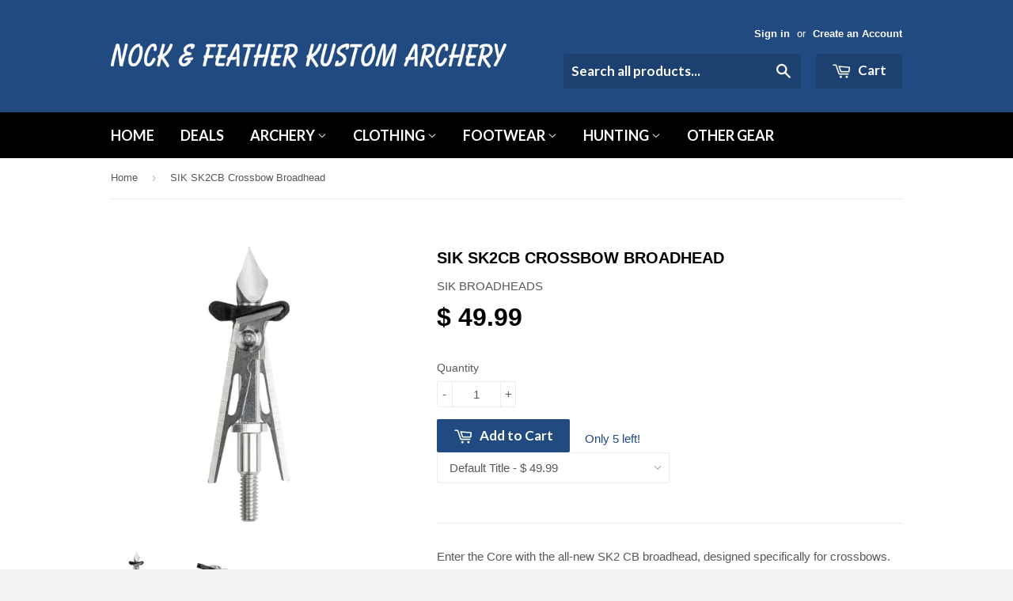

--- FILE ---
content_type: text/html; charset=utf-8
request_url: https://nockandfeatherkustomarchery.com/products/sik-sk2cb-crossbow-broadhead
body_size: 17573
content:
<!doctype html>
<!--[if lt IE 7]><html class="no-js lt-ie9 lt-ie8 lt-ie7" lang="en"> <![endif]-->
<!--[if IE 7]><html class="no-js lt-ie9 lt-ie8" lang="en"> <![endif]-->
<!--[if IE 8]><html class="no-js lt-ie9" lang="en"> <![endif]-->
<!--[if IE 9 ]><html class="ie9 no-js"> <![endif]-->
<!--[if (gt IE 9)|!(IE)]><!--> <html class="no-touch no-js"> <!--<![endif]-->
<head>

  <!-- Basic page needs ================================================== -->
  <meta charset="utf-8">
  <meta http-equiv="X-UA-Compatible" content="IE=edge,chrome=1">

  

  <!-- Title and description ================================================== -->
  <title>
  SIK SK2CB Crossbow Broadhead &ndash; Nock &amp; Feather Kustom Archery
  </title>

  
  <meta name="description" content="Enter the Core with the all-new SK2 CB broadhead, designed specifically for crossbows. This mechanical blade broadhead uses patented FliteLoc® Technology to guarantee the signature Offset Blade Design will deploy on impact – leaving your game with a 2&quot; offset entry wound and a 3.625&quot; cutting surface. Crossbow Design: D">
  

  <!-- Product meta ================================================== -->
  
  <meta property="og:type" content="product">
  <meta property="og:title" content="SIK SK2CB Crossbow Broadhead">
  
  <meta property="og:image" content="http://nockandfeatherkustomarchery.com/cdn/shop/products/Screenshot2022-02-19at13-43-30SK2CB-100Grain_grande.png?v=1645299832">
  <meta property="og:image:secure_url" content="https://nockandfeatherkustomarchery.com/cdn/shop/products/Screenshot2022-02-19at13-43-30SK2CB-100Grain_grande.png?v=1645299832">
  
  <meta property="og:image" content="http://nockandfeatherkustomarchery.com/cdn/shop/products/Screenshot2022-02-19at13-43-57SK2CB-100Grain_grande.png?v=1645299852">
  <meta property="og:image:secure_url" content="https://nockandfeatherkustomarchery.com/cdn/shop/products/Screenshot2022-02-19at13-43-57SK2CB-100Grain_grande.png?v=1645299852">
  
  <meta property="og:image" content="http://nockandfeatherkustomarchery.com/cdn/shop/products/Screenshot2022-02-19at13-44-14SK2CB-100Grain_grande.png?v=1645299871">
  <meta property="og:image:secure_url" content="https://nockandfeatherkustomarchery.com/cdn/shop/products/Screenshot2022-02-19at13-44-14SK2CB-100Grain_grande.png?v=1645299871">
  
  <meta property="og:price:amount" content="49.99">
  <meta property="og:price:currency" content="USD">


  <meta property="og:description" content="Enter the Core with the all-new SK2 CB broadhead, designed specifically for crossbows. This mechanical blade broadhead uses patented FliteLoc® Technology to guarantee the signature Offset Blade Design will deploy on impact – leaving your game with a 2&quot; offset entry wound and a 3.625&quot; cutting surface. Crossbow Design: D">

  <meta property="og:url" content="https://nockandfeatherkustomarchery.com/products/sik-sk2cb-crossbow-broadhead">
  <meta property="og:site_name" content="Nock &amp; Feather Kustom Archery">

  
  
  
  <meta name="twitter:site" content="@">


  <meta name="twitter:card" content="product">
  <meta name="twitter:title" content="SIK SK2CB Crossbow Broadhead">
  <meta name="twitter:description" content="


Enter the Core with the all-new SK2 CB broadhead, designed specifically for crossbows. This mechanical blade broadhead uses patented FliteLoc® Technology to guarantee the signature Offset Blade Design will deploy on impact – leaving your game with a 2&quot; offset entry wound and a 3.625&quot; cutting surface.





Crossbow Design: Designed for crossbows


FliteLoc® Technology: Uses patented FliteLoc® Technology to guarantee broadhead will deploy on impact


Signature Blade Design: Features signature Offset Blade Design


Offset Entry: Produces a 2&quot; offset entry wound and 3.625&quot; cutting surface


Consistent Accuracy: Field-point accurate crossbow broadhead





">
  <meta name="twitter:image" content="https://nockandfeatherkustomarchery.com/cdn/shop/products/Screenshot2022-02-19at13-43-30SK2CB-100Grain_medium.png?v=1645299832">
  <meta name="twitter:image:width" content="240">
  <meta name="twitter:image:height" content="240">
  <meta name="twitter:label1" content="Price">
  <meta name="twitter:data1" content="$ 49.99 USD">
  
  <meta name="twitter:label2" content="Brand">
  <meta name="twitter:data2" content="SIK BROADHEADS">
  



  <!-- Helpers ================================================== -->
  <link rel="canonical" href="https://nockandfeatherkustomarchery.com/products/sik-sk2cb-crossbow-broadhead">
  <meta name="viewport" content="width=device-width,initial-scale=1">

  
  <!-- Ajaxify Cart Plugin ================================================== -->
  <link href="//nockandfeatherkustomarchery.com/cdn/shop/t/7/assets/ajaxify.scss.css?v=112523363752939129311414291922" rel="stylesheet" type="text/css" media="all" />
  

  <!-- CSS ================================================== -->
  <link href="//nockandfeatherkustomarchery.com/cdn/shop/t/7/assets/timber.scss.css?v=124260605257503402161684770984" rel="stylesheet" type="text/css" media="all" />
  


  
    
    
    <link href="//fonts.googleapis.com/css?family=Lato:700" rel="stylesheet" type="text/css" media="all" />
  



  <!-- Header hook for plugins ================================================== -->
  <script>window.performance && window.performance.mark && window.performance.mark('shopify.content_for_header.start');</script><meta id="shopify-digital-wallet" name="shopify-digital-wallet" content="/6026773/digital_wallets/dialog">
<meta name="shopify-checkout-api-token" content="ff8dd271c3311d675764d0f979dc0947">
<link rel="alternate" type="application/json+oembed" href="https://nockandfeatherkustomarchery.com/products/sik-sk2cb-crossbow-broadhead.oembed">
<script async="async" src="/checkouts/internal/preloads.js?locale=en-US"></script>
<link rel="preconnect" href="https://shop.app" crossorigin="anonymous">
<script async="async" src="https://shop.app/checkouts/internal/preloads.js?locale=en-US&shop_id=6026773" crossorigin="anonymous"></script>
<script id="shopify-features" type="application/json">{"accessToken":"ff8dd271c3311d675764d0f979dc0947","betas":["rich-media-storefront-analytics"],"domain":"nockandfeatherkustomarchery.com","predictiveSearch":true,"shopId":6026773,"locale":"en"}</script>
<script>var Shopify = Shopify || {};
Shopify.shop = "nock-feather-kustom-archery.myshopify.com";
Shopify.locale = "en";
Shopify.currency = {"active":"USD","rate":"1.0"};
Shopify.country = "US";
Shopify.theme = {"name":"Supply","id":11811455,"schema_name":null,"schema_version":null,"theme_store_id":679,"role":"main"};
Shopify.theme.handle = "null";
Shopify.theme.style = {"id":null,"handle":null};
Shopify.cdnHost = "nockandfeatherkustomarchery.com/cdn";
Shopify.routes = Shopify.routes || {};
Shopify.routes.root = "/";</script>
<script type="module">!function(o){(o.Shopify=o.Shopify||{}).modules=!0}(window);</script>
<script>!function(o){function n(){var o=[];function n(){o.push(Array.prototype.slice.apply(arguments))}return n.q=o,n}var t=o.Shopify=o.Shopify||{};t.loadFeatures=n(),t.autoloadFeatures=n()}(window);</script>
<script>
  window.ShopifyPay = window.ShopifyPay || {};
  window.ShopifyPay.apiHost = "shop.app\/pay";
  window.ShopifyPay.redirectState = null;
</script>
<script id="shop-js-analytics" type="application/json">{"pageType":"product"}</script>
<script defer="defer" async type="module" src="//nockandfeatherkustomarchery.com/cdn/shopifycloud/shop-js/modules/v2/client.init-shop-cart-sync_C5BV16lS.en.esm.js"></script>
<script defer="defer" async type="module" src="//nockandfeatherkustomarchery.com/cdn/shopifycloud/shop-js/modules/v2/chunk.common_CygWptCX.esm.js"></script>
<script type="module">
  await import("//nockandfeatherkustomarchery.com/cdn/shopifycloud/shop-js/modules/v2/client.init-shop-cart-sync_C5BV16lS.en.esm.js");
await import("//nockandfeatherkustomarchery.com/cdn/shopifycloud/shop-js/modules/v2/chunk.common_CygWptCX.esm.js");

  window.Shopify.SignInWithShop?.initShopCartSync?.({"fedCMEnabled":true,"windoidEnabled":true});

</script>
<script>
  window.Shopify = window.Shopify || {};
  if (!window.Shopify.featureAssets) window.Shopify.featureAssets = {};
  window.Shopify.featureAssets['shop-js'] = {"shop-cart-sync":["modules/v2/client.shop-cart-sync_ZFArdW7E.en.esm.js","modules/v2/chunk.common_CygWptCX.esm.js"],"init-fed-cm":["modules/v2/client.init-fed-cm_CmiC4vf6.en.esm.js","modules/v2/chunk.common_CygWptCX.esm.js"],"shop-cash-offers":["modules/v2/client.shop-cash-offers_DOA2yAJr.en.esm.js","modules/v2/chunk.common_CygWptCX.esm.js","modules/v2/chunk.modal_D71HUcav.esm.js"],"shop-button":["modules/v2/client.shop-button_tlx5R9nI.en.esm.js","modules/v2/chunk.common_CygWptCX.esm.js"],"shop-toast-manager":["modules/v2/client.shop-toast-manager_ClPi3nE9.en.esm.js","modules/v2/chunk.common_CygWptCX.esm.js"],"init-shop-cart-sync":["modules/v2/client.init-shop-cart-sync_C5BV16lS.en.esm.js","modules/v2/chunk.common_CygWptCX.esm.js"],"avatar":["modules/v2/client.avatar_BTnouDA3.en.esm.js"],"init-windoid":["modules/v2/client.init-windoid_sURxWdc1.en.esm.js","modules/v2/chunk.common_CygWptCX.esm.js"],"init-shop-email-lookup-coordinator":["modules/v2/client.init-shop-email-lookup-coordinator_B8hsDcYM.en.esm.js","modules/v2/chunk.common_CygWptCX.esm.js"],"pay-button":["modules/v2/client.pay-button_FdsNuTd3.en.esm.js","modules/v2/chunk.common_CygWptCX.esm.js"],"shop-login-button":["modules/v2/client.shop-login-button_C5VAVYt1.en.esm.js","modules/v2/chunk.common_CygWptCX.esm.js","modules/v2/chunk.modal_D71HUcav.esm.js"],"init-customer-accounts-sign-up":["modules/v2/client.init-customer-accounts-sign-up_CPSyQ0Tj.en.esm.js","modules/v2/client.shop-login-button_C5VAVYt1.en.esm.js","modules/v2/chunk.common_CygWptCX.esm.js","modules/v2/chunk.modal_D71HUcav.esm.js"],"init-shop-for-new-customer-accounts":["modules/v2/client.init-shop-for-new-customer-accounts_ChsxoAhi.en.esm.js","modules/v2/client.shop-login-button_C5VAVYt1.en.esm.js","modules/v2/chunk.common_CygWptCX.esm.js","modules/v2/chunk.modal_D71HUcav.esm.js"],"init-customer-accounts":["modules/v2/client.init-customer-accounts_DxDtT_ad.en.esm.js","modules/v2/client.shop-login-button_C5VAVYt1.en.esm.js","modules/v2/chunk.common_CygWptCX.esm.js","modules/v2/chunk.modal_D71HUcav.esm.js"],"shop-follow-button":["modules/v2/client.shop-follow-button_Cva4Ekp9.en.esm.js","modules/v2/chunk.common_CygWptCX.esm.js","modules/v2/chunk.modal_D71HUcav.esm.js"],"checkout-modal":["modules/v2/client.checkout-modal_BPM8l0SH.en.esm.js","modules/v2/chunk.common_CygWptCX.esm.js","modules/v2/chunk.modal_D71HUcav.esm.js"],"lead-capture":["modules/v2/client.lead-capture_Bi8yE_yS.en.esm.js","modules/v2/chunk.common_CygWptCX.esm.js","modules/v2/chunk.modal_D71HUcav.esm.js"],"shop-login":["modules/v2/client.shop-login_D6lNrXab.en.esm.js","modules/v2/chunk.common_CygWptCX.esm.js","modules/v2/chunk.modal_D71HUcav.esm.js"],"payment-terms":["modules/v2/client.payment-terms_CZxnsJam.en.esm.js","modules/v2/chunk.common_CygWptCX.esm.js","modules/v2/chunk.modal_D71HUcav.esm.js"]};
</script>
<script>(function() {
  var isLoaded = false;
  function asyncLoad() {
    if (isLoaded) return;
    isLoaded = true;
    var urls = ["https:\/\/cdn.productcustomizer.com\/storefront\/production-product-customizer-v2.js?shop=nock-feather-kustom-archery.myshopify.com","https:\/\/cdn.shopify.com\/s\/files\/1\/0602\/6773\/t\/7\/assets\/callforprice_install.js?305\u0026shop=nock-feather-kustom-archery.myshopify.com"];
    for (var i = 0; i < urls.length; i++) {
      var s = document.createElement('script');
      s.type = 'text/javascript';
      s.async = true;
      s.src = urls[i];
      var x = document.getElementsByTagName('script')[0];
      x.parentNode.insertBefore(s, x);
    }
  };
  if(window.attachEvent) {
    window.attachEvent('onload', asyncLoad);
  } else {
    window.addEventListener('load', asyncLoad, false);
  }
})();</script>
<script id="__st">var __st={"a":6026773,"offset":-21600,"reqid":"c0284884-4ea3-40de-a016-c15fbc153fc7-1768852887","pageurl":"nockandfeatherkustomarchery.com\/products\/sik-sk2cb-crossbow-broadhead","u":"ea4c111c2f0b","p":"product","rtyp":"product","rid":7576111841515};</script>
<script>window.ShopifyPaypalV4VisibilityTracking = true;</script>
<script id="captcha-bootstrap">!function(){'use strict';const t='contact',e='account',n='new_comment',o=[[t,t],['blogs',n],['comments',n],[t,'customer']],c=[[e,'customer_login'],[e,'guest_login'],[e,'recover_customer_password'],[e,'create_customer']],r=t=>t.map((([t,e])=>`form[action*='/${t}']:not([data-nocaptcha='true']) input[name='form_type'][value='${e}']`)).join(','),a=t=>()=>t?[...document.querySelectorAll(t)].map((t=>t.form)):[];function s(){const t=[...o],e=r(t);return a(e)}const i='password',u='form_key',d=['recaptcha-v3-token','g-recaptcha-response','h-captcha-response',i],f=()=>{try{return window.sessionStorage}catch{return}},m='__shopify_v',_=t=>t.elements[u];function p(t,e,n=!1){try{const o=window.sessionStorage,c=JSON.parse(o.getItem(e)),{data:r}=function(t){const{data:e,action:n}=t;return t[m]||n?{data:e,action:n}:{data:t,action:n}}(c);for(const[e,n]of Object.entries(r))t.elements[e]&&(t.elements[e].value=n);n&&o.removeItem(e)}catch(o){console.error('form repopulation failed',{error:o})}}const l='form_type',E='cptcha';function T(t){t.dataset[E]=!0}const w=window,h=w.document,L='Shopify',v='ce_forms',y='captcha';let A=!1;((t,e)=>{const n=(g='f06e6c50-85a8-45c8-87d0-21a2b65856fe',I='https://cdn.shopify.com/shopifycloud/storefront-forms-hcaptcha/ce_storefront_forms_captcha_hcaptcha.v1.5.2.iife.js',D={infoText:'Protected by hCaptcha',privacyText:'Privacy',termsText:'Terms'},(t,e,n)=>{const o=w[L][v],c=o.bindForm;if(c)return c(t,g,e,D).then(n);var r;o.q.push([[t,g,e,D],n]),r=I,A||(h.body.append(Object.assign(h.createElement('script'),{id:'captcha-provider',async:!0,src:r})),A=!0)});var g,I,D;w[L]=w[L]||{},w[L][v]=w[L][v]||{},w[L][v].q=[],w[L][y]=w[L][y]||{},w[L][y].protect=function(t,e){n(t,void 0,e),T(t)},Object.freeze(w[L][y]),function(t,e,n,w,h,L){const[v,y,A,g]=function(t,e,n){const i=e?o:[],u=t?c:[],d=[...i,...u],f=r(d),m=r(i),_=r(d.filter((([t,e])=>n.includes(e))));return[a(f),a(m),a(_),s()]}(w,h,L),I=t=>{const e=t.target;return e instanceof HTMLFormElement?e:e&&e.form},D=t=>v().includes(t);t.addEventListener('submit',(t=>{const e=I(t);if(!e)return;const n=D(e)&&!e.dataset.hcaptchaBound&&!e.dataset.recaptchaBound,o=_(e),c=g().includes(e)&&(!o||!o.value);(n||c)&&t.preventDefault(),c&&!n&&(function(t){try{if(!f())return;!function(t){const e=f();if(!e)return;const n=_(t);if(!n)return;const o=n.value;o&&e.removeItem(o)}(t);const e=Array.from(Array(32),(()=>Math.random().toString(36)[2])).join('');!function(t,e){_(t)||t.append(Object.assign(document.createElement('input'),{type:'hidden',name:u})),t.elements[u].value=e}(t,e),function(t,e){const n=f();if(!n)return;const o=[...t.querySelectorAll(`input[type='${i}']`)].map((({name:t})=>t)),c=[...d,...o],r={};for(const[a,s]of new FormData(t).entries())c.includes(a)||(r[a]=s);n.setItem(e,JSON.stringify({[m]:1,action:t.action,data:r}))}(t,e)}catch(e){console.error('failed to persist form',e)}}(e),e.submit())}));const S=(t,e)=>{t&&!t.dataset[E]&&(n(t,e.some((e=>e===t))),T(t))};for(const o of['focusin','change'])t.addEventListener(o,(t=>{const e=I(t);D(e)&&S(e,y())}));const B=e.get('form_key'),M=e.get(l),P=B&&M;t.addEventListener('DOMContentLoaded',(()=>{const t=y();if(P)for(const e of t)e.elements[l].value===M&&p(e,B);[...new Set([...A(),...v().filter((t=>'true'===t.dataset.shopifyCaptcha))])].forEach((e=>S(e,t)))}))}(h,new URLSearchParams(w.location.search),n,t,e,['guest_login'])})(!0,!0)}();</script>
<script integrity="sha256-4kQ18oKyAcykRKYeNunJcIwy7WH5gtpwJnB7kiuLZ1E=" data-source-attribution="shopify.loadfeatures" defer="defer" src="//nockandfeatherkustomarchery.com/cdn/shopifycloud/storefront/assets/storefront/load_feature-a0a9edcb.js" crossorigin="anonymous"></script>
<script crossorigin="anonymous" defer="defer" src="//nockandfeatherkustomarchery.com/cdn/shopifycloud/storefront/assets/shopify_pay/storefront-65b4c6d7.js?v=20250812"></script>
<script data-source-attribution="shopify.dynamic_checkout.dynamic.init">var Shopify=Shopify||{};Shopify.PaymentButton=Shopify.PaymentButton||{isStorefrontPortableWallets:!0,init:function(){window.Shopify.PaymentButton.init=function(){};var t=document.createElement("script");t.src="https://nockandfeatherkustomarchery.com/cdn/shopifycloud/portable-wallets/latest/portable-wallets.en.js",t.type="module",document.head.appendChild(t)}};
</script>
<script data-source-attribution="shopify.dynamic_checkout.buyer_consent">
  function portableWalletsHideBuyerConsent(e){var t=document.getElementById("shopify-buyer-consent"),n=document.getElementById("shopify-subscription-policy-button");t&&n&&(t.classList.add("hidden"),t.setAttribute("aria-hidden","true"),n.removeEventListener("click",e))}function portableWalletsShowBuyerConsent(e){var t=document.getElementById("shopify-buyer-consent"),n=document.getElementById("shopify-subscription-policy-button");t&&n&&(t.classList.remove("hidden"),t.removeAttribute("aria-hidden"),n.addEventListener("click",e))}window.Shopify?.PaymentButton&&(window.Shopify.PaymentButton.hideBuyerConsent=portableWalletsHideBuyerConsent,window.Shopify.PaymentButton.showBuyerConsent=portableWalletsShowBuyerConsent);
</script>
<script data-source-attribution="shopify.dynamic_checkout.cart.bootstrap">document.addEventListener("DOMContentLoaded",(function(){function t(){return document.querySelector("shopify-accelerated-checkout-cart, shopify-accelerated-checkout")}if(t())Shopify.PaymentButton.init();else{new MutationObserver((function(e,n){t()&&(Shopify.PaymentButton.init(),n.disconnect())})).observe(document.body,{childList:!0,subtree:!0})}}));
</script>
<link id="shopify-accelerated-checkout-styles" rel="stylesheet" media="screen" href="https://nockandfeatherkustomarchery.com/cdn/shopifycloud/portable-wallets/latest/accelerated-checkout-backwards-compat.css" crossorigin="anonymous">
<style id="shopify-accelerated-checkout-cart">
        #shopify-buyer-consent {
  margin-top: 1em;
  display: inline-block;
  width: 100%;
}

#shopify-buyer-consent.hidden {
  display: none;
}

#shopify-subscription-policy-button {
  background: none;
  border: none;
  padding: 0;
  text-decoration: underline;
  font-size: inherit;
  cursor: pointer;
}

#shopify-subscription-policy-button::before {
  box-shadow: none;
}

      </style>

<script>window.performance && window.performance.mark && window.performance.mark('shopify.content_for_header.end');</script>

  

<!--[if lt IE 9]>
<script src="//html5shiv.googlecode.com/svn/trunk/html5.js" type="text/javascript"></script>
<script src="//nockandfeatherkustomarchery.com/cdn/shop/t/7/assets/respond.min.js?v=52248677837542619231414291585" type="text/javascript"></script>
<link href="//nockandfeatherkustomarchery.com/cdn/shop/t/7/assets/respond-proxy.html" id="respond-proxy" rel="respond-proxy" />
<link href="//nockandfeatherkustomarchery.com/search?q=b116dfb03bb1705f1b899ad31b0e9807" id="respond-redirect" rel="respond-redirect" />
<script src="//nockandfeatherkustomarchery.com/search?q=b116dfb03bb1705f1b899ad31b0e9807" type="text/javascript"></script>
<![endif]-->


  
  

  <script src="//ajax.googleapis.com/ajax/libs/jquery/1.11.0/jquery.min.js" type="text/javascript"></script>
  <script src="//nockandfeatherkustomarchery.com/cdn/shop/t/7/assets/modernizr.min.js?v=26620055551102246001414291584" type="text/javascript"></script>
  <link href="//nockandfeatherkustomarchery.com/cdn/shop/t/7/assets/shopstorm-apps.scss.css?v=78195829596500560511623432323" rel="stylesheet" type="text/css" media="all" />
  <script async src="https://cdn.productcustomizer.com/storefront/production-product-customizer-v2.js?shop=nock-feather-kustom-archery.myshopify.com" type="text/javascript"></script>

					
					<script src="//nockandfeatherkustomarchery.com/cdn/shop/t/7/assets/callforprice_init.js?v=137945670641744172621642099757" type="text/javascript"></script>
					 
					
					<script src="//nockandfeatherkustomarchery.com/cdn/shop/t/7/assets/callforprice.js?v=70362060294314975151684770984" type="text/javascript"></script>
					 


<script type='text/javascript'>

var lang_metafield = '{"trans_language_name":"en","trans_call_for_price_label":"Call for Availability","trans_phone_no_label":"Call to Order-","trans_whatsapp_message":"","trans_whatsapp_label":"","trans_contact_form_heading":"Call to Order","trans_name_label":"Name","trans_error_name_label":"Please fill out this field.","trans_email_label":"Email","trans_error_email_label":"Please fill out this field.","trans_phone_label":" Phone Number","trans_error_phone_label":"Please fill out this field.","trans_comment_label":"Comment","trans_error_comment_label":"Please fill out this field.","trans_submit_label":"Submit","trans_unavailable_label":"Unavailable","trans_thankyou_header":"Success","trans_thankyou_msg":"Your Request Submitted Successfully.","trans_admin_email_subject":"","trans_admin_email_body":""}';

if (lang_metafield=='') { 
	lang_metafield = JSON.parse('{"trans_language_name":"en","trans_call_for_price_label":"Call for Availability","trans_phone_no_label":"Call to Order-","trans_whatsapp_message":"","trans_whatsapp_label":"","trans_contact_form_heading":"Call to Order","trans_name_label":"Name","trans_error_name_label":"Please fill out this field.","trans_email_label":"Email","trans_error_email_label":"Please fill out this field.","trans_phone_label":" Phone Number","trans_error_phone_label":"Please fill out this field.","trans_comment_label":"Comment","trans_error_comment_label":"Please fill out this field.","trans_submit_label":"Submit","trans_unavailable_label":"Unavailable","trans_thankyou_header":"Success","trans_thankyou_msg":"Your Request Submitted Successfully.","trans_admin_email_subject":"","trans_admin_email_body":""}');
}
else{
	lang_metafield =JSON.parse('{"trans_language_name":"en","trans_call_for_price_label":"Call for Availability","trans_phone_no_label":"Call to Order-","trans_whatsapp_message":"","trans_whatsapp_label":"","trans_contact_form_heading":"Call to Order","trans_name_label":"Name","trans_error_name_label":"Please fill out this field.","trans_email_label":"Email","trans_error_email_label":"Please fill out this field.","trans_phone_label":" Phone Number","trans_error_phone_label":"Please fill out this field.","trans_comment_label":"Comment","trans_error_comment_label":"Please fill out this field.","trans_submit_label":"Submit","trans_unavailable_label":"Unavailable","trans_thankyou_header":"Success","trans_thankyou_msg":"Your Request Submitted Successfully.","trans_admin_email_subject":"","trans_admin_email_body":""}');  
}

var handle_array = ["nf-00262","nf-00270","nf-00271","nf-00279","nf-00281","nf-00283","excalibur-crossbows-micro-360-pro-td","pse-evo-ntn","nf-00330","pse-drive-nxt-pro-package","pse-nock-on-mach-1","pse-archery-nock-on-embark","pse-evo-ntn-33","bowtech-solution","bowtech-solution-ss"];
var productid_array = [""];
var collectionid_array = [""];
var product_tags_array = [""];
var hide_price= 1;
var hide_ajaxaddtocart = 1;
var display_phone = 1;
var phone_no = '630-896-3854';
var display_call_for_price = 1;

if (lang_metafield.trans_call_for_price_label) {
	var call_for_price_label = lang_metafield.trans_call_for_price_label;   
}else{
	var call_for_price_label = 'Call for Availability';
} 

var css_style_button = 'background-color: #000000;color:#ffffff;';
var enabled_captcha = 0;
var site_key = '';
var recaptcha_ver = 'v2';

if (lang_metafield.trans_thankyou_msg) {
	var thankyou_msg = lang_metafield.trans_thankyou_msg;   
}else{
	var thankyou_msg = 'Your Request Submitted Successfully.';
} 

if (lang_metafield.trans_thankyou_header) {
	var thankyou_header = lang_metafield.trans_thankyou_header;   
}else{
	var thankyou_header = 'Success';
} 

if (lang_metafield.trans_name_label) {
	var name_label = lang_metafield.trans_name_label;   
}else{
	var name_label = 'Name';
}

if (lang_metafield.trans_email_label) {
	var email_label = lang_metafield.trans_email_label;   
}else{
	var email_label = 'Email';
}

if (lang_metafield.trans_phone_label) {
	var phone_label = lang_metafield.trans_phone_label;   
}else{
	var phone_label = ' Phone Number';
} 

if (lang_metafield.trans_comment_label) {
	var comment_label = lang_metafield.trans_comment_label;   
}else{
	var comment_label = 'Comment';
} 
	
if (lang_metafield.trans_submit_label) {
	var submit_label = lang_metafield.trans_submit_label;   
}else{
	var submit_label = 'Submit';
} 

if (lang_metafield.trans_error_name_label) {
	var error_name_label = lang_metafield.trans_error_name_label;   
}else{
	var error_name_label = 'Please fill out this field.';
} 

if (lang_metafield.trans_error_email_label) {
	var error_email_label = lang_metafield.trans_error_email_label;   
}else{
	var error_email_label = 'Please fill out this field.';
} 

if (lang_metafield.trans_error_phone_label) {
	var error_phone_label = lang_metafield.trans_error_phone_label;   
}else{
	var error_phone_label = 'Please fill out this field.';
} 

if (lang_metafield.trans_error_comment_label) {
	var error_comment_label = lang_metafield.trans_error_comment_label;   
}else{
	var error_comment_label = 'Please fill out this field.';
} 

var enable_app = 1;
var enable_outofstock = 1;
var price_selector = '';
var cart_selector = '#AddToCart-product-template';

if (lang_metafield.trans_phone_no_label) {
	var phone_no_label = lang_metafield.trans_phone_no_label;   
}else{
	var phone_no_label = 'Call to Order-';
} 

var required_field = 'name,email,comment';

if (lang_metafield.trans_contact_form_heading) {
	var contact_form_heading = lang_metafield.trans_contact_form_heading;   
}else{
	var contact_form_heading = 'Call to Order';
} 

var parent_selector = '';

if (lang_metafield.trans_unavailable_label) {
	var unavailable_label = lang_metafield.trans_unavailable_label;   
}else{
	var unavailable_label = '';
} 

var show_price = 'no';
var enable_cfp_for_zero_price_prd = 'no';
var enable_cfp_for_all_products = 'no';
var enable_cfp_soldout_products = 'no';
var hide_cfp_btn_on_collection = 'no';
var hide_phone_no_on_collection = 'no';
var enable_whatsapp = 0;
var whatsapp_number =  '';

if (lang_metafield.trans_whatsapp_message) {
	var whatsapp_message = lang_metafield.trans_whatsapp_message;   
}else{
	var whatsapp_message =  '';
} 

var hide_whatsapp_button_on_collection = 0;

if (lang_metafield.trans_whatsapp_label) {
	var whatsapp_button_text = lang_metafield.trans_whatsapp_label;   
}else{
	var whatsapp_button_text = '';
}

var whatsapp_button_background_color = '#000000';
var whatsapp_button_text_color = '#ffffff';
var whatsapp_css_style_button = '';
var phoneno_css_style_button = '';

</script>

<link href="//nockandfeatherkustomarchery.com/cdn/shop/t/7/assets/cws-callforprice-custom.css?494" rel="stylesheet" type="text/css" media="all" />

<link href="https://monorail-edge.shopifysvc.com" rel="dns-prefetch">
<script>(function(){if ("sendBeacon" in navigator && "performance" in window) {try {var session_token_from_headers = performance.getEntriesByType('navigation')[0].serverTiming.find(x => x.name == '_s').description;} catch {var session_token_from_headers = undefined;}var session_cookie_matches = document.cookie.match(/_shopify_s=([^;]*)/);var session_token_from_cookie = session_cookie_matches && session_cookie_matches.length === 2 ? session_cookie_matches[1] : "";var session_token = session_token_from_headers || session_token_from_cookie || "";function handle_abandonment_event(e) {var entries = performance.getEntries().filter(function(entry) {return /monorail-edge.shopifysvc.com/.test(entry.name);});if (!window.abandonment_tracked && entries.length === 0) {window.abandonment_tracked = true;var currentMs = Date.now();var navigation_start = performance.timing.navigationStart;var payload = {shop_id: 6026773,url: window.location.href,navigation_start,duration: currentMs - navigation_start,session_token,page_type: "product"};window.navigator.sendBeacon("https://monorail-edge.shopifysvc.com/v1/produce", JSON.stringify({schema_id: "online_store_buyer_site_abandonment/1.1",payload: payload,metadata: {event_created_at_ms: currentMs,event_sent_at_ms: currentMs}}));}}window.addEventListener('pagehide', handle_abandonment_event);}}());</script>
<script id="web-pixels-manager-setup">(function e(e,d,r,n,o){if(void 0===o&&(o={}),!Boolean(null===(a=null===(i=window.Shopify)||void 0===i?void 0:i.analytics)||void 0===a?void 0:a.replayQueue)){var i,a;window.Shopify=window.Shopify||{};var t=window.Shopify;t.analytics=t.analytics||{};var s=t.analytics;s.replayQueue=[],s.publish=function(e,d,r){return s.replayQueue.push([e,d,r]),!0};try{self.performance.mark("wpm:start")}catch(e){}var l=function(){var e={modern:/Edge?\/(1{2}[4-9]|1[2-9]\d|[2-9]\d{2}|\d{4,})\.\d+(\.\d+|)|Firefox\/(1{2}[4-9]|1[2-9]\d|[2-9]\d{2}|\d{4,})\.\d+(\.\d+|)|Chrom(ium|e)\/(9{2}|\d{3,})\.\d+(\.\d+|)|(Maci|X1{2}).+ Version\/(15\.\d+|(1[6-9]|[2-9]\d|\d{3,})\.\d+)([,.]\d+|)( \(\w+\)|)( Mobile\/\w+|) Safari\/|Chrome.+OPR\/(9{2}|\d{3,})\.\d+\.\d+|(CPU[ +]OS|iPhone[ +]OS|CPU[ +]iPhone|CPU IPhone OS|CPU iPad OS)[ +]+(15[._]\d+|(1[6-9]|[2-9]\d|\d{3,})[._]\d+)([._]\d+|)|Android:?[ /-](13[3-9]|1[4-9]\d|[2-9]\d{2}|\d{4,})(\.\d+|)(\.\d+|)|Android.+Firefox\/(13[5-9]|1[4-9]\d|[2-9]\d{2}|\d{4,})\.\d+(\.\d+|)|Android.+Chrom(ium|e)\/(13[3-9]|1[4-9]\d|[2-9]\d{2}|\d{4,})\.\d+(\.\d+|)|SamsungBrowser\/([2-9]\d|\d{3,})\.\d+/,legacy:/Edge?\/(1[6-9]|[2-9]\d|\d{3,})\.\d+(\.\d+|)|Firefox\/(5[4-9]|[6-9]\d|\d{3,})\.\d+(\.\d+|)|Chrom(ium|e)\/(5[1-9]|[6-9]\d|\d{3,})\.\d+(\.\d+|)([\d.]+$|.*Safari\/(?![\d.]+ Edge\/[\d.]+$))|(Maci|X1{2}).+ Version\/(10\.\d+|(1[1-9]|[2-9]\d|\d{3,})\.\d+)([,.]\d+|)( \(\w+\)|)( Mobile\/\w+|) Safari\/|Chrome.+OPR\/(3[89]|[4-9]\d|\d{3,})\.\d+\.\d+|(CPU[ +]OS|iPhone[ +]OS|CPU[ +]iPhone|CPU IPhone OS|CPU iPad OS)[ +]+(10[._]\d+|(1[1-9]|[2-9]\d|\d{3,})[._]\d+)([._]\d+|)|Android:?[ /-](13[3-9]|1[4-9]\d|[2-9]\d{2}|\d{4,})(\.\d+|)(\.\d+|)|Mobile Safari.+OPR\/([89]\d|\d{3,})\.\d+\.\d+|Android.+Firefox\/(13[5-9]|1[4-9]\d|[2-9]\d{2}|\d{4,})\.\d+(\.\d+|)|Android.+Chrom(ium|e)\/(13[3-9]|1[4-9]\d|[2-9]\d{2}|\d{4,})\.\d+(\.\d+|)|Android.+(UC? ?Browser|UCWEB|U3)[ /]?(15\.([5-9]|\d{2,})|(1[6-9]|[2-9]\d|\d{3,})\.\d+)\.\d+|SamsungBrowser\/(5\.\d+|([6-9]|\d{2,})\.\d+)|Android.+MQ{2}Browser\/(14(\.(9|\d{2,})|)|(1[5-9]|[2-9]\d|\d{3,})(\.\d+|))(\.\d+|)|K[Aa][Ii]OS\/(3\.\d+|([4-9]|\d{2,})\.\d+)(\.\d+|)/},d=e.modern,r=e.legacy,n=navigator.userAgent;return n.match(d)?"modern":n.match(r)?"legacy":"unknown"}(),u="modern"===l?"modern":"legacy",c=(null!=n?n:{modern:"",legacy:""})[u],f=function(e){return[e.baseUrl,"/wpm","/b",e.hashVersion,"modern"===e.buildTarget?"m":"l",".js"].join("")}({baseUrl:d,hashVersion:r,buildTarget:u}),m=function(e){var d=e.version,r=e.bundleTarget,n=e.surface,o=e.pageUrl,i=e.monorailEndpoint;return{emit:function(e){var a=e.status,t=e.errorMsg,s=(new Date).getTime(),l=JSON.stringify({metadata:{event_sent_at_ms:s},events:[{schema_id:"web_pixels_manager_load/3.1",payload:{version:d,bundle_target:r,page_url:o,status:a,surface:n,error_msg:t},metadata:{event_created_at_ms:s}}]});if(!i)return console&&console.warn&&console.warn("[Web Pixels Manager] No Monorail endpoint provided, skipping logging."),!1;try{return self.navigator.sendBeacon.bind(self.navigator)(i,l)}catch(e){}var u=new XMLHttpRequest;try{return u.open("POST",i,!0),u.setRequestHeader("Content-Type","text/plain"),u.send(l),!0}catch(e){return console&&console.warn&&console.warn("[Web Pixels Manager] Got an unhandled error while logging to Monorail."),!1}}}}({version:r,bundleTarget:l,surface:e.surface,pageUrl:self.location.href,monorailEndpoint:e.monorailEndpoint});try{o.browserTarget=l,function(e){var d=e.src,r=e.async,n=void 0===r||r,o=e.onload,i=e.onerror,a=e.sri,t=e.scriptDataAttributes,s=void 0===t?{}:t,l=document.createElement("script"),u=document.querySelector("head"),c=document.querySelector("body");if(l.async=n,l.src=d,a&&(l.integrity=a,l.crossOrigin="anonymous"),s)for(var f in s)if(Object.prototype.hasOwnProperty.call(s,f))try{l.dataset[f]=s[f]}catch(e){}if(o&&l.addEventListener("load",o),i&&l.addEventListener("error",i),u)u.appendChild(l);else{if(!c)throw new Error("Did not find a head or body element to append the script");c.appendChild(l)}}({src:f,async:!0,onload:function(){if(!function(){var e,d;return Boolean(null===(d=null===(e=window.Shopify)||void 0===e?void 0:e.analytics)||void 0===d?void 0:d.initialized)}()){var d=window.webPixelsManager.init(e)||void 0;if(d){var r=window.Shopify.analytics;r.replayQueue.forEach((function(e){var r=e[0],n=e[1],o=e[2];d.publishCustomEvent(r,n,o)})),r.replayQueue=[],r.publish=d.publishCustomEvent,r.visitor=d.visitor,r.initialized=!0}}},onerror:function(){return m.emit({status:"failed",errorMsg:"".concat(f," has failed to load")})},sri:function(e){var d=/^sha384-[A-Za-z0-9+/=]+$/;return"string"==typeof e&&d.test(e)}(c)?c:"",scriptDataAttributes:o}),m.emit({status:"loading"})}catch(e){m.emit({status:"failed",errorMsg:(null==e?void 0:e.message)||"Unknown error"})}}})({shopId: 6026773,storefrontBaseUrl: "https://nockandfeatherkustomarchery.com",extensionsBaseUrl: "https://extensions.shopifycdn.com/cdn/shopifycloud/web-pixels-manager",monorailEndpoint: "https://monorail-edge.shopifysvc.com/unstable/produce_batch",surface: "storefront-renderer",enabledBetaFlags: ["2dca8a86"],webPixelsConfigList: [{"id":"shopify-app-pixel","configuration":"{}","eventPayloadVersion":"v1","runtimeContext":"STRICT","scriptVersion":"0450","apiClientId":"shopify-pixel","type":"APP","privacyPurposes":["ANALYTICS","MARKETING"]},{"id":"shopify-custom-pixel","eventPayloadVersion":"v1","runtimeContext":"LAX","scriptVersion":"0450","apiClientId":"shopify-pixel","type":"CUSTOM","privacyPurposes":["ANALYTICS","MARKETING"]}],isMerchantRequest: false,initData: {"shop":{"name":"Nock \u0026 Feather Kustom Archery","paymentSettings":{"currencyCode":"USD"},"myshopifyDomain":"nock-feather-kustom-archery.myshopify.com","countryCode":"US","storefrontUrl":"https:\/\/nockandfeatherkustomarchery.com"},"customer":null,"cart":null,"checkout":null,"productVariants":[{"price":{"amount":49.99,"currencyCode":"USD"},"product":{"title":"SIK SK2CB Crossbow Broadhead","vendor":"SIK BROADHEADS","id":"7576111841515","untranslatedTitle":"SIK SK2CB Crossbow Broadhead","url":"\/products\/sik-sk2cb-crossbow-broadhead","type":"ARROW COMPONENTS"},"id":"42467857531115","image":{"src":"\/\/nockandfeatherkustomarchery.com\/cdn\/shop\/products\/Screenshot2022-02-19at13-43-30SK2CB-100Grain.png?v=1645299832"},"sku":"ABH100SK2CB","title":"Default Title","untranslatedTitle":"Default Title"}],"purchasingCompany":null},},"https://nockandfeatherkustomarchery.com/cdn","fcfee988w5aeb613cpc8e4bc33m6693e112",{"modern":"","legacy":""},{"shopId":"6026773","storefrontBaseUrl":"https:\/\/nockandfeatherkustomarchery.com","extensionBaseUrl":"https:\/\/extensions.shopifycdn.com\/cdn\/shopifycloud\/web-pixels-manager","surface":"storefront-renderer","enabledBetaFlags":"[\"2dca8a86\"]","isMerchantRequest":"false","hashVersion":"fcfee988w5aeb613cpc8e4bc33m6693e112","publish":"custom","events":"[[\"page_viewed\",{}],[\"product_viewed\",{\"productVariant\":{\"price\":{\"amount\":49.99,\"currencyCode\":\"USD\"},\"product\":{\"title\":\"SIK SK2CB Crossbow Broadhead\",\"vendor\":\"SIK BROADHEADS\",\"id\":\"7576111841515\",\"untranslatedTitle\":\"SIK SK2CB Crossbow Broadhead\",\"url\":\"\/products\/sik-sk2cb-crossbow-broadhead\",\"type\":\"ARROW COMPONENTS\"},\"id\":\"42467857531115\",\"image\":{\"src\":\"\/\/nockandfeatherkustomarchery.com\/cdn\/shop\/products\/Screenshot2022-02-19at13-43-30SK2CB-100Grain.png?v=1645299832\"},\"sku\":\"ABH100SK2CB\",\"title\":\"Default Title\",\"untranslatedTitle\":\"Default Title\"}}]]"});</script><script>
  window.ShopifyAnalytics = window.ShopifyAnalytics || {};
  window.ShopifyAnalytics.meta = window.ShopifyAnalytics.meta || {};
  window.ShopifyAnalytics.meta.currency = 'USD';
  var meta = {"product":{"id":7576111841515,"gid":"gid:\/\/shopify\/Product\/7576111841515","vendor":"SIK BROADHEADS","type":"ARROW COMPONENTS","handle":"sik-sk2cb-crossbow-broadhead","variants":[{"id":42467857531115,"price":4999,"name":"SIK SK2CB Crossbow Broadhead","public_title":null,"sku":"ABH100SK2CB"}],"remote":false},"page":{"pageType":"product","resourceType":"product","resourceId":7576111841515,"requestId":"c0284884-4ea3-40de-a016-c15fbc153fc7-1768852887"}};
  for (var attr in meta) {
    window.ShopifyAnalytics.meta[attr] = meta[attr];
  }
</script>
<script class="analytics">
  (function () {
    var customDocumentWrite = function(content) {
      var jquery = null;

      if (window.jQuery) {
        jquery = window.jQuery;
      } else if (window.Checkout && window.Checkout.$) {
        jquery = window.Checkout.$;
      }

      if (jquery) {
        jquery('body').append(content);
      }
    };

    var hasLoggedConversion = function(token) {
      if (token) {
        return document.cookie.indexOf('loggedConversion=' + token) !== -1;
      }
      return false;
    }

    var setCookieIfConversion = function(token) {
      if (token) {
        var twoMonthsFromNow = new Date(Date.now());
        twoMonthsFromNow.setMonth(twoMonthsFromNow.getMonth() + 2);

        document.cookie = 'loggedConversion=' + token + '; expires=' + twoMonthsFromNow;
      }
    }

    var trekkie = window.ShopifyAnalytics.lib = window.trekkie = window.trekkie || [];
    if (trekkie.integrations) {
      return;
    }
    trekkie.methods = [
      'identify',
      'page',
      'ready',
      'track',
      'trackForm',
      'trackLink'
    ];
    trekkie.factory = function(method) {
      return function() {
        var args = Array.prototype.slice.call(arguments);
        args.unshift(method);
        trekkie.push(args);
        return trekkie;
      };
    };
    for (var i = 0; i < trekkie.methods.length; i++) {
      var key = trekkie.methods[i];
      trekkie[key] = trekkie.factory(key);
    }
    trekkie.load = function(config) {
      trekkie.config = config || {};
      trekkie.config.initialDocumentCookie = document.cookie;
      var first = document.getElementsByTagName('script')[0];
      var script = document.createElement('script');
      script.type = 'text/javascript';
      script.onerror = function(e) {
        var scriptFallback = document.createElement('script');
        scriptFallback.type = 'text/javascript';
        scriptFallback.onerror = function(error) {
                var Monorail = {
      produce: function produce(monorailDomain, schemaId, payload) {
        var currentMs = new Date().getTime();
        var event = {
          schema_id: schemaId,
          payload: payload,
          metadata: {
            event_created_at_ms: currentMs,
            event_sent_at_ms: currentMs
          }
        };
        return Monorail.sendRequest("https://" + monorailDomain + "/v1/produce", JSON.stringify(event));
      },
      sendRequest: function sendRequest(endpointUrl, payload) {
        // Try the sendBeacon API
        if (window && window.navigator && typeof window.navigator.sendBeacon === 'function' && typeof window.Blob === 'function' && !Monorail.isIos12()) {
          var blobData = new window.Blob([payload], {
            type: 'text/plain'
          });

          if (window.navigator.sendBeacon(endpointUrl, blobData)) {
            return true;
          } // sendBeacon was not successful

        } // XHR beacon

        var xhr = new XMLHttpRequest();

        try {
          xhr.open('POST', endpointUrl);
          xhr.setRequestHeader('Content-Type', 'text/plain');
          xhr.send(payload);
        } catch (e) {
          console.log(e);
        }

        return false;
      },
      isIos12: function isIos12() {
        return window.navigator.userAgent.lastIndexOf('iPhone; CPU iPhone OS 12_') !== -1 || window.navigator.userAgent.lastIndexOf('iPad; CPU OS 12_') !== -1;
      }
    };
    Monorail.produce('monorail-edge.shopifysvc.com',
      'trekkie_storefront_load_errors/1.1',
      {shop_id: 6026773,
      theme_id: 11811455,
      app_name: "storefront",
      context_url: window.location.href,
      source_url: "//nockandfeatherkustomarchery.com/cdn/s/trekkie.storefront.cd680fe47e6c39ca5d5df5f0a32d569bc48c0f27.min.js"});

        };
        scriptFallback.async = true;
        scriptFallback.src = '//nockandfeatherkustomarchery.com/cdn/s/trekkie.storefront.cd680fe47e6c39ca5d5df5f0a32d569bc48c0f27.min.js';
        first.parentNode.insertBefore(scriptFallback, first);
      };
      script.async = true;
      script.src = '//nockandfeatherkustomarchery.com/cdn/s/trekkie.storefront.cd680fe47e6c39ca5d5df5f0a32d569bc48c0f27.min.js';
      first.parentNode.insertBefore(script, first);
    };
    trekkie.load(
      {"Trekkie":{"appName":"storefront","development":false,"defaultAttributes":{"shopId":6026773,"isMerchantRequest":null,"themeId":11811455,"themeCityHash":"12662449503077695218","contentLanguage":"en","currency":"USD","eventMetadataId":"59362352-9f45-4b69-b6d7-04e6b138e6a6"},"isServerSideCookieWritingEnabled":true,"monorailRegion":"shop_domain","enabledBetaFlags":["65f19447"]},"Session Attribution":{},"S2S":{"facebookCapiEnabled":false,"source":"trekkie-storefront-renderer","apiClientId":580111}}
    );

    var loaded = false;
    trekkie.ready(function() {
      if (loaded) return;
      loaded = true;

      window.ShopifyAnalytics.lib = window.trekkie;

      var originalDocumentWrite = document.write;
      document.write = customDocumentWrite;
      try { window.ShopifyAnalytics.merchantGoogleAnalytics.call(this); } catch(error) {};
      document.write = originalDocumentWrite;

      window.ShopifyAnalytics.lib.page(null,{"pageType":"product","resourceType":"product","resourceId":7576111841515,"requestId":"c0284884-4ea3-40de-a016-c15fbc153fc7-1768852887","shopifyEmitted":true});

      var match = window.location.pathname.match(/checkouts\/(.+)\/(thank_you|post_purchase)/)
      var token = match? match[1]: undefined;
      if (!hasLoggedConversion(token)) {
        setCookieIfConversion(token);
        window.ShopifyAnalytics.lib.track("Viewed Product",{"currency":"USD","variantId":42467857531115,"productId":7576111841515,"productGid":"gid:\/\/shopify\/Product\/7576111841515","name":"SIK SK2CB Crossbow Broadhead","price":"49.99","sku":"ABH100SK2CB","brand":"SIK BROADHEADS","variant":null,"category":"ARROW COMPONENTS","nonInteraction":true,"remote":false},undefined,undefined,{"shopifyEmitted":true});
      window.ShopifyAnalytics.lib.track("monorail:\/\/trekkie_storefront_viewed_product\/1.1",{"currency":"USD","variantId":42467857531115,"productId":7576111841515,"productGid":"gid:\/\/shopify\/Product\/7576111841515","name":"SIK SK2CB Crossbow Broadhead","price":"49.99","sku":"ABH100SK2CB","brand":"SIK BROADHEADS","variant":null,"category":"ARROW COMPONENTS","nonInteraction":true,"remote":false,"referer":"https:\/\/nockandfeatherkustomarchery.com\/products\/sik-sk2cb-crossbow-broadhead"});
      }
    });


        var eventsListenerScript = document.createElement('script');
        eventsListenerScript.async = true;
        eventsListenerScript.src = "//nockandfeatherkustomarchery.com/cdn/shopifycloud/storefront/assets/shop_events_listener-3da45d37.js";
        document.getElementsByTagName('head')[0].appendChild(eventsListenerScript);

})();</script>
<script
  defer
  src="https://nockandfeatherkustomarchery.com/cdn/shopifycloud/perf-kit/shopify-perf-kit-3.0.4.min.js"
  data-application="storefront-renderer"
  data-shop-id="6026773"
  data-render-region="gcp-us-central1"
  data-page-type="product"
  data-theme-instance-id="11811455"
  data-theme-name=""
  data-theme-version=""
  data-monorail-region="shop_domain"
  data-resource-timing-sampling-rate="10"
  data-shs="true"
  data-shs-beacon="true"
  data-shs-export-with-fetch="true"
  data-shs-logs-sample-rate="1"
  data-shs-beacon-endpoint="https://nockandfeatherkustomarchery.com/api/collect"
></script>
</head>
					
					
<body id="sik-sk2cb-crossbow-broadhead" class="template-product" >

  <header class="site-header" role="banner">
    <div class="wrapper">

      <div class="grid--full">
        <div class="grid-item large--one-half">
          
            <div class="h1 header-logo large--left" itemscope itemtype="http://schema.org/Organization">
          
            
              <a href="/" itemprop="url">
                <img src="//nockandfeatherkustomarchery.com/cdn/shop/t/7/assets/logo.png?v=96610174648048921781580163866" alt="Nock &amp; Feather Kustom Archery" itemprop="logo">
              </a>
            
          
            </div>
          
        </div>

        <div class="grid-item large--one-half text-center large--text-right">
          
            <div class="site-header--text-links medium-down--hide">
              

              
                <span class="site-header--meta-links medium-down--hide">
                  
                    <a href="/account/login" id="customer_login_link">Sign in</a>
                    
                    <span class="site-header--spacer">or</span>
                    <a href="/account/register" id="customer_register_link">Create an Account</a>
                    
                  
                </span>
              
            </div>

            <br class="medium-down--hide">
          

          <form action="/search" method="get" class="search-bar" role="search">
  <input type="hidden" name="type" value="product">

  <input type="search" name="q" value="" placeholder="Search all products..." aria-label="Search all products">
  <button type="submit" class="search-bar--submit icon-fallback-text">
    <span class="icon icon-search" aria-hidden="true"></span>
    <span class="fallback-text">Search</span>
  </button>
</form>


          <a href="/cart" class="header-cart-btn cart-toggle">
            <span class="icon icon-cart"></span>
            Cart <span id="cartCount" class="hidden-count">0</span>
          </a>
        </div>
      </div>

    </div>
  </header>

  <nav class="nav-bar" role="navigation">
    <div class="wrapper">
      <form action="/search" method="get" class="search-bar" role="search">
  <input type="hidden" name="type" value="product">

  <input type="search" name="q" value="" placeholder="Search all products..." aria-label="Search all products">
  <button type="submit" class="search-bar--submit icon-fallback-text">
    <span class="icon icon-search" aria-hidden="true"></span>
    <span class="fallback-text">Search</span>
  </button>
</form>

      <ul class="site-nav" id="accessibleNav">
  
  
    
    
      <li >
        <a href="/">Home</a>
      </li>
    
  
    
    
      <li >
        <a href="/collections/frontpage">Deals</a>
      </li>
    
  
    
    
      <li class="site-nav--has-dropdown" aria-haspopup="true">
        <a href="/collections/archery">
          Archery
          <span class="icon-fallback-text">
            <span class="icon icon-arrow-down" aria-hidden="true"></span>
          </span>
        </a>
        <ul class="site-nav--dropdown">
          
            <li ><a href="/collections/accessories">Accessories</a></li>
          
            <li ><a href="/collections/arrows">Arrows</a></li>
          
            <li ><a href="/collections/bows">Bows</a></li>
          
            <li ><a href="/collections/crossbows">Crossbows</a></li>
          
            <li ><a href="/collections/quivers">Quivers</a></li>
          
            <li ><a href="/collections/releases">Releases</a></li>
          
            <li ><a href="/collections/rests">Rests</a></li>
          
            <li ><a href="/collections/sights">Sights</a></li>
          
            <li ><a href="/collections/stabalizers">Stabilizers</a></li>
          
        </ul>
      </li>
    
  
    
    
      <li class="site-nav--has-dropdown" aria-haspopup="true">
        <a href="/collections/clothing">
          Clothing
          <span class="icon-fallback-text">
            <span class="icon icon-arrow-down" aria-hidden="true"></span>
          </span>
        </a>
        <ul class="site-nav--dropdown">
          
            <li ><a href="/collections/clothing">Clothing</a></li>
          
            <li ><a href="/collections/men">Men&#39;s</a></li>
          
            <li ><a href="/collections/women">Women&#39;s</a></li>
          
            <li ><a href="/collections/children">Youth</a></li>
          
        </ul>
      </li>
    
  
    
    
      <li class="site-nav--has-dropdown" aria-haspopup="true">
        <a href="/collections/footwear">
          Footwear
          <span class="icon-fallback-text">
            <span class="icon icon-arrow-down" aria-hidden="true"></span>
          </span>
        </a>
        <ul class="site-nav--dropdown">
          
            <li ><a href="/collections/footwear">Footwear</a></li>
          
            <li ><a href="/collections/mens-footwear">Men&#39;s</a></li>
          
            <li ><a href="/collections/womens-footwear">Women&#39;s</a></li>
          
            <li ><a href="/collections/childrens-footwear">Youth</a></li>
          
        </ul>
      </li>
    
  
    
    
      <li class="site-nav--has-dropdown" aria-haspopup="true">
        <a href="/collections/hunting">
          Hunting
          <span class="icon-fallback-text">
            <span class="icon icon-arrow-down" aria-hidden="true"></span>
          </span>
        </a>
        <ul class="site-nav--dropdown">
          
            <li ><a href="/collections/cases">Cases</a></li>
          
            <li ><a href="/collections/broadheads">Broadheads</a></li>
          
            <li ><a href="/collections/crossbows">Crossbows</a></li>
          
            <li ><a href="/collections/bowfishing">Bowfishing</a></li>
          
        </ul>
      </li>
    
  
    
    
      <li >
        <a href="/collections/other-gear">Other Gear</a>
      </li>
    
  

  
    
      <li class="customer-navlink large--hide"><a href="/account/login" id="customer_login_link">Sign in</a></li>
      
      <li class="customer-navlink large--hide"><a href="/account/register" id="customer_register_link">Create an Account</a></li>
      
    
  
</ul>

    </div>
  </nav>

  <div id="mobileNavBar">
    <div class="display-table-cell">
      <a class="menu-toggle mobileNavBar-link">Menu</a>
    </div>
    <div class="display-table-cell">
      <a href="/cart" class="cart-toggle mobileNavBar-link">
        <span class="icon icon-cart"></span>
        Cart
      </a>
    </div>
  </div>

  <main class="wrapper main-content" role="main">

                       






<nav class="breadcrumb" role="navigation" aria-label="breadcrumbs">
  <a href="/" title="Back to the frontpage">Home</a>

  

    
    <span class="divider" aria-hidden="true">&rsaquo;</span>
    <span class="breadcrumb--truncate">SIK SK2CB Crossbow Broadhead</span>

  
</nav>



<div class="grid" itemscope itemtype="http://schema.org/Product">
  <meta itemprop="url" content="https://nockandfeatherkustomarchery.com/products/sik-sk2cb-crossbow-broadhead">
  <meta itemprop="image" content="//nockandfeatherkustomarchery.com/cdn/shop/products/Screenshot2022-02-19at13-43-30SK2CB-100Grain_grande.png?v=1645299832">

  <div class="grid-item large--two-fifths">
    <div class="grid">
      <div class="grid-item large--eleven-twelfths text-center">
        <div class="product-photo-container" id="productPhoto">
          
          <img id="productPhotoImg" src="//nockandfeatherkustomarchery.com/cdn/shop/products/Screenshot2022-02-19at13-43-30SK2CB-100Grain_large.png?v=1645299832" alt="SIK SK2CB Crossbow Broadhead"  data-zoom="//nockandfeatherkustomarchery.com/cdn/shop/products/Screenshot2022-02-19at13-43-30SK2CB-100Grain_grande.png?v=1645299832">
        </div>
        
          <ul class="product-photo-thumbs grid-uniform" id="productThumbs">

            
              <li class="grid-item one-quarter">
                <a href="//nockandfeatherkustomarchery.com/cdn/shop/products/Screenshot2022-02-19at13-43-30SK2CB-100Grain_large.png?v=1645299832" class="product-photo-thumb">
                  <img src="//nockandfeatherkustomarchery.com/cdn/shop/products/Screenshot2022-02-19at13-43-30SK2CB-100Grain_compact.png?v=1645299832" alt="SIK SK2CB Crossbow Broadhead">
                </a>
              </li>
            
              <li class="grid-item one-quarter">
                <a href="//nockandfeatherkustomarchery.com/cdn/shop/products/Screenshot2022-02-19at13-43-57SK2CB-100Grain_large.png?v=1645299852" class="product-photo-thumb">
                  <img src="//nockandfeatherkustomarchery.com/cdn/shop/products/Screenshot2022-02-19at13-43-57SK2CB-100Grain_compact.png?v=1645299852" alt="SIK SK2CB Crossbow Broadhead">
                </a>
              </li>
            
              <li class="grid-item one-quarter">
                <a href="//nockandfeatherkustomarchery.com/cdn/shop/products/Screenshot2022-02-19at13-44-14SK2CB-100Grain_large.png?v=1645299871" class="product-photo-thumb">
                  <img src="//nockandfeatherkustomarchery.com/cdn/shop/products/Screenshot2022-02-19at13-44-14SK2CB-100Grain_compact.png?v=1645299871" alt="SIK SK2CB Crossbow Broadhead">
                </a>
              </li>
            

          </ul>
        

      </div>
    </div>

  </div>

  <div class="grid-item large--three-fifths">

    <h2 itemprop="name">SIK SK2CB Crossbow Broadhead</h2>

    <div itemprop="offers" itemscope itemtype="http://schema.org/Offer">

      

      <meta itemprop="priceCurrency" content="USD">
      <meta itemprop="price" content="$ 49.99">

      
        <p class="product-meta" itemprop="brand">SIK BROADHEADS</p>
      

      <ul class="inline-list product-meta">
        <li>
          <span id="productPrice" class="h1">
            
  <small>$ 49.99</small>


          </span>
        </li>
        
        
          <li class="product-meta--review">
            <span class="shopify-product-reviews-badge" data-id="7576111841515"></span>
          </li>
        
      </ul>

      <hr id="variantBreak" class="hr--clear hr--small">

      <link itemprop="availability" href="http://schema.org/InStock">

      <form action="/cart/add" method="post" enctype="multipart/form-data" id="addToCartForm">
  

        <select name="id" id="productSelect" class="product-variants">
          
            

              <option  selected="selected"  value="42467857531115">Default Title - $ 49.99 USD</option>

            
          
        </select>

        



        
        
          <label for="quantity" class="quantity-selector">Quantity</label>
          <input type="number" id="quantity" name="quantity" value="1" min="1" class="quantity-selector">
        

        <button type="submit" name="add" id="addToCart" class="btn">
          <span class="icon icon-cart"></span>
          <span id="addToCartText">Add to Cart</span>
        </button>

        <span id="variantQuantity" class="variant-quantity"></span>
       
        <select id="product-select" name="id">
    		
      		<option value="42467857531115">Default Title - $ 49.99</option>
    		
  		</select>
  		



        
      </form>

      <hr>

    </div>

    <div class="product-description rte" itemprop="description">
      <div class="product-overview__content product-overview__content--split">
<div class="product-overview__content product-overview__content--split" data-mce-fragment="1">
<div class="product-overview__description" data-mce-fragment="1">
<p data-mce-fragment="1">Enter the Core with the all-new SK2 CB broadhead, designed specifically for crossbows. This mechanical blade broadhead uses patented FliteLoc® Technology to guarantee the signature Offset Blade Design will deploy on impact – leaving your game with a 2" offset entry wound and a 3.625" cutting surface.</p>
</div>
<div class="product-overview__seperator" data-mce-fragment="1"><br data-mce-fragment="1"></div>
<div class="product-overview__highlights" data-mce-fragment="1">
<ul class="product-overview__highlights-wrapper" data-mce-fragment="1">
<li class="product-overview__highlight" data-mce-fragment="1">
<h3 class="Heading u-h6" data-mce-fragment="1">Crossbow Design: Designed for crossbows</h3>
</li>
<li class="product-overview__highlight" data-mce-fragment="1">
<h3 class="Heading u-h6" data-mce-fragment="1">FliteLoc® Technology: Uses patented FliteLoc® Technology to guarantee broadhead will deploy on impact</h3>
</li>
<li class="product-overview__highlight" data-mce-fragment="1">
<h3 class="Heading u-h6" data-mce-fragment="1">Signature Blade Design: Features signature Offset Blade Design</h3>
</li>
<li class="product-overview__highlight" data-mce-fragment="1">
<h3 class="Heading u-h6" data-mce-fragment="1">Offset Entry: Produces a 2" offset entry wound and 3.625" cutting surface</h3>
</li>
<li class="product-overview__highlight" data-mce-fragment="1">
<h3 class="Heading u-h6" data-mce-fragment="1">Consistent Accuracy: Field-point accurate crossbow broadhead</h3>
</li>
</ul>
</div>
</div>
<br>
</div>
    </div>

    
      



<div class="social-sharing is-default" data-permalink="https://nockandfeatherkustomarchery.com/products/sik-sk2cb-crossbow-broadhead">

  
    <a target="_blank" href="//www.facebook.com/sharer.php?u=https://nockandfeatherkustomarchery.com/products/sik-sk2cb-crossbow-broadhead" class="share-facebook">
      <span class="icon icon-facebook"></span>
      <span class="share-title">Share</span>
      
        <span class="share-count">0</span>
      
    </a>
  

  
    <a target="_blank" href="//twitter.com/share?url=https://nockandfeatherkustomarchery.com/products/sik-sk2cb-crossbow-broadhead&amp;text=SIK SK2CB Crossbow Broadhead" class="share-twitter">
      <span class="icon icon-twitter"></span>
      <span class="share-title">Tweet</span>
      
        <span class="share-count">0</span>
      
    </a>
  

  

    

    

  

  
    <a target="_blank" href="//plus.google.com/share?url=https://nockandfeatherkustomarchery.com/products/sik-sk2cb-crossbow-broadhead" class="share-google">
      <!-- Cannot get Google+ share count with JS yet -->
      <span class="icon icon-google"></span>
      
        <span class="share-count">+1</span>
      
    </a>
  

</div>

    

  </div>
</div>


  
  





  <hr>
  <span class="h1">We Also Recommend</span>
  <div class="grid-uniform">
    
    
    
  

      
        
          












<div class="grid-item large--one-fifth medium--one-third small--one-half">

  <a href="/collections/arrows/products/nf-00086" class="product-grid-item">
    <div class="product-grid-image">
      <div class="product-grid-image--centered">
        
        <img src="//nockandfeatherkustomarchery.com/cdn/shop/products/xjwpvcmwldqmfvpjyuhw-375x400_compact.jpg?v=1579191623" alt="Saunders Archery Field Points, 1/2 dz">
      </div>
    </div>

    <p>Saunders Archery Field Points, 1/2 dz</p>

    <div class="product-item--price">
      <span class="h1 medium--left">
        
  <small>$ 4.00</small>


      </span>

      
    </div>
    
      <span class="shopify-product-reviews-badge" data-id="4448366919777"></span>
    
  </a>


				
</div>

        
      
    
  

      
        
          












<div class="grid-item large--one-fifth medium--one-third small--one-half">

  <a href="/collections/arrows/products/copy-of-pse-archery-razorback-arrows" class="product-grid-item">
    <div class="product-grid-image">
      <div class="product-grid-image--centered">
        
        <img src="//nockandfeatherkustomarchery.com/cdn/shop/products/Screenshot2022-02-05at15-35-23GoldTip-HunterSeriesArrows_compact.png?v=1644097698" alt="Gold Tip Hunter Arrows">
      </div>
    </div>

    <p>Gold Tip Hunter Arrows</p>

    <div class="product-item--price">
      <span class="h1 medium--left">
        
  <small>$ 64.99</small>


      </span>

      
    </div>
    
      <span class="shopify-product-reviews-badge" data-id="7556515823851"></span>
    
  </a>


				
</div>

        
      
    
  

      
        
          












<div class="grid-item large--one-fifth medium--one-third small--one-half sold-out">

  <a href="/collections/arrows/products/nf-00117" class="product-grid-item">
    <div class="product-grid-image">
      <div class="product-grid-image--centered">
        
          <div class="badge badge--sold-out"><span class="badge-label">Sold Out</span></div>
        
        <img src="//nockandfeatherkustomarchery.com/cdn/shop/products/razorback-arrows-2000x1903_compact.jpg?v=1579122228" alt="PSE Archery Razorback Arrows">
      </div>
    </div>

    <p>PSE Archery Razorback Arrows</p>

    <div class="product-item--price">
      <span class="h1 medium--left">
        
  <small>$ 40.00</small>


      </span>

      
    </div>
    
      <span class="shopify-product-reviews-badge" data-id="4448367771745"></span>
    
  </a>


				
</div>

        
      
    
  

      
        
          












<div class="grid-item large--one-fifth medium--one-third small--one-half">

  <a href="/collections/arrows/products/trophy-ridge-field-point-5-16-100-grain-12-pack" class="product-grid-item">
    <div class="product-grid-image">
      <div class="product-grid-image--centered">
        
        <img src="//nockandfeatherkustomarchery.com/cdn/shop/products/TrophyRidgeFieldPoint_compact.jpg?v=1600548787" alt="October Mountain Hybrid Points, 5/16&quot;, 100 grain, 12 pack">
      </div>
    </div>

    <p>October Mountain Hybrid Points, 5/16", 100 grain, 12 pack</p>

    <div class="product-item--price">
      <span class="h1 medium--left">
        
  <small>$ 8.00</small>


      </span>

      
    </div>
    
      <span class="shopify-product-reviews-badge" data-id="4767612764257"></span>
    
  </a>


				
</div>

        
      
    
  

      
        
          












<div class="grid-item large--one-fifth medium--one-third small--one-half sold-out">

  <a href="/collections/arrows/products/pse-archery-vandal-arrows-1-2-dz" class="product-grid-item">
    <div class="product-grid-image">
      <div class="product-grid-image--centered">
        
          <div class="badge badge--sold-out"><span class="badge-label">Sold Out</span></div>
        
        <img src="//nockandfeatherkustomarchery.com/cdn/shop/products/carbon_force_vandal-2000x2000_compact.jpg?v=1579129215" alt="PSE Archery Vandal Arrows, 1/2 dz">
      </div>
    </div>

    <p>PSE Archery Vandal Arrows, 1/2 dz</p>

    <div class="product-item--price">
      <span class="h1 medium--left">
        
  <small>$ 49.99</small>


      </span>

      
    </div>
    
      <span class="shopify-product-reviews-badge" data-id="4453989580897"></span>
    
  </a>


				
</div>

        
      
    
  

      
        
      
    
  </div>





  <hr>
  <div id="shopify-product-reviews" data-id="7576111841515"></div>


<script src="//nockandfeatherkustomarchery.com/cdn/shopifycloud/storefront/assets/themes_support/option_selection-b017cd28.js" type="text/javascript"></script>
<script>

  // Pre-loading product images, to avoid a lag when a thumbnail is clicked, or 
  // when a variant is selected that has a variant image.
  Shopify.Image.preload(["\/\/nockandfeatherkustomarchery.com\/cdn\/shop\/products\/Screenshot2022-02-19at13-43-30SK2CB-100Grain.png?v=1645299832","\/\/nockandfeatherkustomarchery.com\/cdn\/shop\/products\/Screenshot2022-02-19at13-43-57SK2CB-100Grain.png?v=1645299852","\/\/nockandfeatherkustomarchery.com\/cdn\/shop\/products\/Screenshot2022-02-19at13-44-14SK2CB-100Grain.png?v=1645299871"], 'large');
  
  var selectCallback = function(variant, selector) {

    var $addToCart = $('#addToCart'),
        $productPrice = $('#productPrice'),
        $comparePrice = $('#comparePrice'),
        $variantQuantity = $('#variantQuantity'),
        $quantityElements = $('.quantity-selector, label + .js-qty'),
        $addToCartText = $('#addToCartText'),
        $featuredImage = $('#productPhotoImg');

    if (variant) {
      // Update variant image, if one is set
      // Call timber.switchImage function in shop.js
      if (variant.featured_image) {
        var newImg = variant.featured_image,
            el = $featuredImage[0];
        Shopify.Image.switchImage(newImg, el, timber.switchImage);
      }

      // Select a valid variant if available
      if (variant.available) {
        // We have a valid product variant, so enable the submit button
        $addToCart.removeClass('disabled').prop('disabled', false);
        $addToCartText.text('Add to Cart');

        // Show how many items are left, if below 10
        if (variant.inventory_management) {
          if (variant.inventory_quantity < 10 && variant.inventory_quantity > 0) {
            $variantQuantity.html('Only ' + variant.inventory_quantity + ' left!').show();
          } else {
            $variantQuantity.hide();
          }
        }


        $quantityElements.show();
      } else {
        // Variant is sold out, disable the submit button
        $addToCart.addClass('disabled').prop('disabled', true);
        $addToCartText.text('Sold Out');
        $variantQuantity.hide();
        $quantityElements.hide();
      }

      // Regardless of stock, update the product price
      var customPriceFormat = timber.formatMoney( Shopify.formatMoney(variant.price, "$ {{amount}}") );
      $productPrice.html(customPriceFormat);

      // Also update and show the product's compare price if necessary
      if ( variant.compare_at_price > variant.price ) {
        var priceSaving = timber.formatSaleTag( Shopify.formatMoney(variant.compare_at_price - variant.price, "$ {{amount}}") );
        
        $comparePrice.html('Save ' + priceSaving).show();
      } else {
        $comparePrice.hide();
      }

    } else {
      // The variant doesn't exist, disable submit button.
      // This may be an error or notice that a specific variant is not available.
      $addToCart.addClass('disabled').prop('disabled', true);
      $addToCartText.text('Unavailable');
      $variantQuantity.hide();
      $quantityElements.hide();
    }
  };

  jQuery(function($) {
    new Shopify.OptionSelectors('productSelect', {
      product: {"id":7576111841515,"title":"SIK SK2CB Crossbow Broadhead","handle":"sik-sk2cb-crossbow-broadhead","description":"\u003cdiv class=\"product-overview__content product-overview__content--split\"\u003e\n\u003cdiv class=\"product-overview__content product-overview__content--split\" data-mce-fragment=\"1\"\u003e\n\u003cdiv class=\"product-overview__description\" data-mce-fragment=\"1\"\u003e\n\u003cp data-mce-fragment=\"1\"\u003eEnter the Core with the all-new SK2 CB broadhead, designed specifically for crossbows. This mechanical blade broadhead uses patented FliteLoc® Technology to guarantee the signature Offset Blade Design will deploy on impact – leaving your game with a 2\" offset entry wound and a 3.625\" cutting surface.\u003c\/p\u003e\n\u003c\/div\u003e\n\u003cdiv class=\"product-overview__seperator\" data-mce-fragment=\"1\"\u003e\u003cbr data-mce-fragment=\"1\"\u003e\u003c\/div\u003e\n\u003cdiv class=\"product-overview__highlights\" data-mce-fragment=\"1\"\u003e\n\u003cul class=\"product-overview__highlights-wrapper\" data-mce-fragment=\"1\"\u003e\n\u003cli class=\"product-overview__highlight\" data-mce-fragment=\"1\"\u003e\n\u003ch3 class=\"Heading u-h6\" data-mce-fragment=\"1\"\u003eCrossbow Design: Designed for crossbows\u003c\/h3\u003e\n\u003c\/li\u003e\n\u003cli class=\"product-overview__highlight\" data-mce-fragment=\"1\"\u003e\n\u003ch3 class=\"Heading u-h6\" data-mce-fragment=\"1\"\u003eFliteLoc® Technology: Uses patented FliteLoc® Technology to guarantee broadhead will deploy on impact\u003c\/h3\u003e\n\u003c\/li\u003e\n\u003cli class=\"product-overview__highlight\" data-mce-fragment=\"1\"\u003e\n\u003ch3 class=\"Heading u-h6\" data-mce-fragment=\"1\"\u003eSignature Blade Design: Features signature Offset Blade Design\u003c\/h3\u003e\n\u003c\/li\u003e\n\u003cli class=\"product-overview__highlight\" data-mce-fragment=\"1\"\u003e\n\u003ch3 class=\"Heading u-h6\" data-mce-fragment=\"1\"\u003eOffset Entry: Produces a 2\" offset entry wound and 3.625\" cutting surface\u003c\/h3\u003e\n\u003c\/li\u003e\n\u003cli class=\"product-overview__highlight\" data-mce-fragment=\"1\"\u003e\n\u003ch3 class=\"Heading u-h6\" data-mce-fragment=\"1\"\u003eConsistent Accuracy: Field-point accurate crossbow broadhead\u003c\/h3\u003e\n\u003c\/li\u003e\n\u003c\/ul\u003e\n\u003c\/div\u003e\n\u003c\/div\u003e\n\u003cbr\u003e\n\u003c\/div\u003e","published_at":"2022-02-19T13:42:51-06:00","created_at":"2022-02-19T13:42:51-06:00","vendor":"SIK BROADHEADS","type":"ARROW COMPONENTS","tags":[],"price":4999,"price_min":4999,"price_max":4999,"available":true,"price_varies":false,"compare_at_price":null,"compare_at_price_min":0,"compare_at_price_max":0,"compare_at_price_varies":false,"variants":[{"id":42467857531115,"title":"Default Title","option1":"Default Title","option2":null,"option3":null,"sku":"ABH100SK2CB","requires_shipping":true,"taxable":true,"featured_image":null,"available":true,"name":"SIK SK2CB Crossbow Broadhead","public_title":null,"options":["Default Title"],"price":4999,"weight":0,"compare_at_price":null,"inventory_quantity":5,"inventory_management":"shopify","inventory_policy":"deny","barcode":"0754806308029","requires_selling_plan":false,"selling_plan_allocations":[]}],"images":["\/\/nockandfeatherkustomarchery.com\/cdn\/shop\/products\/Screenshot2022-02-19at13-43-30SK2CB-100Grain.png?v=1645299832","\/\/nockandfeatherkustomarchery.com\/cdn\/shop\/products\/Screenshot2022-02-19at13-43-57SK2CB-100Grain.png?v=1645299852","\/\/nockandfeatherkustomarchery.com\/cdn\/shop\/products\/Screenshot2022-02-19at13-44-14SK2CB-100Grain.png?v=1645299871"],"featured_image":"\/\/nockandfeatherkustomarchery.com\/cdn\/shop\/products\/Screenshot2022-02-19at13-43-30SK2CB-100Grain.png?v=1645299832","options":["Title"],"media":[{"alt":null,"id":29299719307499,"position":1,"preview_image":{"aspect_ratio":1.0,"height":550,"width":550,"src":"\/\/nockandfeatherkustomarchery.com\/cdn\/shop\/products\/Screenshot2022-02-19at13-43-30SK2CB-100Grain.png?v=1645299832"},"aspect_ratio":1.0,"height":550,"media_type":"image","src":"\/\/nockandfeatherkustomarchery.com\/cdn\/shop\/products\/Screenshot2022-02-19at13-43-30SK2CB-100Grain.png?v=1645299832","width":550},{"alt":null,"id":29299720159467,"position":2,"preview_image":{"aspect_ratio":1.0,"height":550,"width":550,"src":"\/\/nockandfeatherkustomarchery.com\/cdn\/shop\/products\/Screenshot2022-02-19at13-43-57SK2CB-100Grain.png?v=1645299852"},"aspect_ratio":1.0,"height":550,"media_type":"image","src":"\/\/nockandfeatherkustomarchery.com\/cdn\/shop\/products\/Screenshot2022-02-19at13-43-57SK2CB-100Grain.png?v=1645299852","width":550},{"alt":null,"id":29299721404651,"position":3,"preview_image":{"aspect_ratio":1.0,"height":550,"width":550,"src":"\/\/nockandfeatherkustomarchery.com\/cdn\/shop\/products\/Screenshot2022-02-19at13-44-14SK2CB-100Grain.png?v=1645299871"},"aspect_ratio":1.0,"height":550,"media_type":"image","src":"\/\/nockandfeatherkustomarchery.com\/cdn\/shop\/products\/Screenshot2022-02-19at13-44-14SK2CB-100Grain.png?v=1645299871","width":550}],"requires_selling_plan":false,"selling_plan_groups":[],"content":"\u003cdiv class=\"product-overview__content product-overview__content--split\"\u003e\n\u003cdiv class=\"product-overview__content product-overview__content--split\" data-mce-fragment=\"1\"\u003e\n\u003cdiv class=\"product-overview__description\" data-mce-fragment=\"1\"\u003e\n\u003cp data-mce-fragment=\"1\"\u003eEnter the Core with the all-new SK2 CB broadhead, designed specifically for crossbows. This mechanical blade broadhead uses patented FliteLoc® Technology to guarantee the signature Offset Blade Design will deploy on impact – leaving your game with a 2\" offset entry wound and a 3.625\" cutting surface.\u003c\/p\u003e\n\u003c\/div\u003e\n\u003cdiv class=\"product-overview__seperator\" data-mce-fragment=\"1\"\u003e\u003cbr data-mce-fragment=\"1\"\u003e\u003c\/div\u003e\n\u003cdiv class=\"product-overview__highlights\" data-mce-fragment=\"1\"\u003e\n\u003cul class=\"product-overview__highlights-wrapper\" data-mce-fragment=\"1\"\u003e\n\u003cli class=\"product-overview__highlight\" data-mce-fragment=\"1\"\u003e\n\u003ch3 class=\"Heading u-h6\" data-mce-fragment=\"1\"\u003eCrossbow Design: Designed for crossbows\u003c\/h3\u003e\n\u003c\/li\u003e\n\u003cli class=\"product-overview__highlight\" data-mce-fragment=\"1\"\u003e\n\u003ch3 class=\"Heading u-h6\" data-mce-fragment=\"1\"\u003eFliteLoc® Technology: Uses patented FliteLoc® Technology to guarantee broadhead will deploy on impact\u003c\/h3\u003e\n\u003c\/li\u003e\n\u003cli class=\"product-overview__highlight\" data-mce-fragment=\"1\"\u003e\n\u003ch3 class=\"Heading u-h6\" data-mce-fragment=\"1\"\u003eSignature Blade Design: Features signature Offset Blade Design\u003c\/h3\u003e\n\u003c\/li\u003e\n\u003cli class=\"product-overview__highlight\" data-mce-fragment=\"1\"\u003e\n\u003ch3 class=\"Heading u-h6\" data-mce-fragment=\"1\"\u003eOffset Entry: Produces a 2\" offset entry wound and 3.625\" cutting surface\u003c\/h3\u003e\n\u003c\/li\u003e\n\u003cli class=\"product-overview__highlight\" data-mce-fragment=\"1\"\u003e\n\u003ch3 class=\"Heading u-h6\" data-mce-fragment=\"1\"\u003eConsistent Accuracy: Field-point accurate crossbow broadhead\u003c\/h3\u003e\n\u003c\/li\u003e\n\u003c\/ul\u003e\n\u003c\/div\u003e\n\u003c\/div\u003e\n\u003cbr\u003e\n\u003c\/div\u003e"},
      onVariantSelected: selectCallback,
      enableHistoryState: true
    });

    // Add label if only one product option and it isn't 'Title'. Could be 'Size'.
    

    // Hide selectors if we only have 1 variant and its title contains 'Default'.
    
      $('.selector-wrapper').hide();
    
  });
</script>


  <script src="//nockandfeatherkustomarchery.com/cdn/shop/t/7/assets/jquery.zoom.min.js?v=7098547149633335911414291584" type="text/javascript"></script>




  </main>

  <footer class="site-footer small--text-center" role="contentinfo">

  <div class="wrapper">

    <div class="grid">

      
        <div class="grid-item medium--one-half large--three-twelfths">
          <h3>Information</h3>
          <ul>
            
              <li><a href="/search">Search</a></li>
            
              <li><a href="/pages/about-us">Store Hours</a></li>
            
              <li><a href="/pages/2020-dart-league">Leagues</a></li>
            
              <li><a href="/pages/about-us-1">About Us</a></li>
            
          </ul>
        </div>
      

      
      <div class="grid-item medium--one-half large--five-twelfths">
        <h3>Follow us on Social Media</h3>
        <p>
          
            Stay up to date with events and specials!
          
        </p>

        
          <ul class="inline-list social-icons">
            
            
              <li>
                <a class="icon-fallback-text" href="https://www.facebook.com/NockAndFeatherArchery/" title="Nock &amp; Feather Kustom Archery on Facebook">
                  <span class="icon icon-facebook" aria-hidden="true"></span>
                  <span class="fallback-text">Facebook</span>
                </a>
              </li>
            
            
            
            
              <li>
                <a class="icon-fallback-text" href="https://www.instagram.com/nockandfeather/?hl=en" title="Nock &amp; Feather Kustom Archery on Instagram">
                  <span class="icon icon-instagram" aria-hidden="true"></span>
                  <span class="fallback-text">Instagram</span>
                </a>
              </li>
            
            
            
            
            
          </ul>
        
      </div>
      

      
      <div class="grid-item large--one-third">
        <h3>Newsletter</h3>
        
<form action="" method="post" id="mc-embedded-subscribe-form" name="mc-embedded-subscribe-form" target="_blank" class="input-group">
  <input type="email" value="" placeholder="Email Address" name="EMAIL" id="mail" class="input-group-field" aria-label="Email Address" autocorrect="off" autocapitalize="off">
  <span class="input-group-btn">
    <input type="submit" class="btn-secondary btn--small" value="Sign Up" name="subscribe" id="subscribe">
  </span>
</form>
      </div>
      
    </div>

    <hr class="hr--small">

    <div class="grid">
      <div class="grid-item large--two-fifths">
        
          <ul class="legal-links inline-list">
            
          </ul>
        
        <ul class="legal-links inline-list">
          <li>
            &copy; 2026 Nock &amp; Feather Kustom Archery
          </li>
          <li>
            <a target="_blank" rel="nofollow" href="https://www.shopify.com?utm_campaign=poweredby&amp;utm_medium=shopify&amp;utm_source=onlinestore">Powered by Shopify</a>
          </li>
        </ul>
      </div>

      
        <div class="grid-item large--three-fifths large--text-right">
          <ul class="inline-list payment-icons">
            
              <li>
                <span class="icon-fallback-text">
                  <span class="icon icon-american_express" aria-hidden="true"></span>
                  <span class="fallback-text">american express</span>
                </span>
              </li>
            
              <li>
                <span class="icon-fallback-text">
                  <span class="icon icon-diners_club" aria-hidden="true"></span>
                  <span class="fallback-text">diners club</span>
                </span>
              </li>
            
              <li>
                <span class="icon-fallback-text">
                  <span class="icon icon-discover" aria-hidden="true"></span>
                  <span class="fallback-text">discover</span>
                </span>
              </li>
            
              <li>
                <span class="icon-fallback-text">
                  <span class="icon icon-master" aria-hidden="true"></span>
                  <span class="fallback-text">master</span>
                </span>
              </li>
            
              <li>
                <span class="icon-fallback-text">
                  <span class="icon icon-shopify_pay" aria-hidden="true"></span>
                  <span class="fallback-text">shopify pay</span>
                </span>
              </li>
            
              <li>
                <span class="icon-fallback-text">
                  <span class="icon icon-visa" aria-hidden="true"></span>
                  <span class="fallback-text">visa</span>
                </span>
              </li>
            
          </ul>
        </div>
      

    </div>

  </div>

</footer>



  <script src="//nockandfeatherkustomarchery.com/cdn/shop/t/7/assets/jquery.flexslider.min.js?v=33237652356059489871414291584" type="text/javascript"></script>


  <script src="//nockandfeatherkustomarchery.com/cdn/shop/t/7/assets/shop.js?v=134751838431247255751414291922" type="text/javascript"></script>
  <script>
  var moneyFormat = '$ {{amount}}';
  </script>


  <script src="//nockandfeatherkustomarchery.com/cdn/shop/t/7/assets/handlebars.min.js?v=79044469952368397291414291584" type="text/javascript"></script>
  
  <script id="cartTemplate" type="text/template">
  
    <form action="/cart" method="post" novalidate>
      <div class="ajaxifyCart--products">
        {{#items}}
        <div class="ajaxifyCart--product">
          <div class="ajaxifyCart--row" data-id="{{id}}">
            <div class="grid">
              <div class="grid-item large--two-thirds">
                <div class="grid">
                  <div class="grid-item one-quarter">
                    <a href="{{url}}" class="ajaxCart--product-image"><img src="{{img}}" alt=""></a>
                  </div>
                  <div class="grid-item three-quarters">
                    <a href="{{url}}" class="h4">{{name}}</a>
                    <p>{{variation}}</p>
                  </div>
                </div>
              </div>
              <div class="grid-item large--one-third">
                <div class="grid">
                  <div class="grid-item one-third">
                    <div class="ajaxifyCart--qty">
                      <input type="text" class="ajaxifyCart--num" value="{{itemQty}}" min="0" data-id="{{id}}" aria-label="quantity" pattern="[0-9]*">
                      <span class="ajaxifyCart--qty-adjuster ajaxifyCart--add" data-id="{{id}}" data-qty="{{itemAdd}}">+</span>
                      <span class="ajaxifyCart--qty-adjuster ajaxifyCart--minus" data-id="{{id}}" data-qty="{{itemMinus}}">-</span>
                    </div>
                  </div>
                  <div class="grid-item one-third text-center">
                    <p>{{price}}</p>
                  </div>
                  <div class="grid-item one-third text-right">
                    <p>
                      <small><a href="/cart/change?id={{id}}&amp;quantity=0" class="ajaxifyCart--remove" data-id="{{id}}">Remove</a></small>
                    </p>
                  </div>
                </div>
              </div>
            </div>
          </div>
        </div>
        {{/items}}
      </div>
      <div class="ajaxifyCart--row text-right medium-down--text-center">
        <span class="h3">Subtotal {{totalPrice}}</span>
        <input type="submit" class="{{btnClass}}" name="checkout" value="Checkout">
      </div>
    </form>
  
  </script>
  <script id="drawerTemplate" type="text/template">
  
    <div id="ajaxifyDrawer" class="ajaxify-drawer">
      <div id="ajaxifyCart" class="ajaxifyCart--content {{wrapperClass}}"></div>
    </div>
    <div class="ajaxifyDrawer-caret"><span></span></div>
  
  </script>
  <script id="modalTemplate" type="text/template">
  
    <div id="ajaxifyModal" class="ajaxify-modal">
      <div id="ajaxifyCart" class="ajaxifyCart--content"></div>
    </div>
  
  </script>
  <script id="ajaxifyQty" type="text/template">
  
    <div class="ajaxifyCart--qty">
      <input type="text" class="ajaxifyCart--num" value="{{itemQty}}" min="0" data-id="{{id}}" aria-label="quantity" pattern="[0-9]*">
      <span class="ajaxifyCart--qty-adjuster ajaxifyCart--add" data-id="{{id}}" data-qty="{{itemAdd}}">+</span>
      <span class="ajaxifyCart--qty-adjuster ajaxifyCart--minus" data-id="{{id}}" data-qty="{{itemMinus}}">-</span>
    </div>
  
  </script>
  <script id="jsQty" type="text/template">
  
    <div class="js-qty">
      <input type="text" class="js--num" value="{{itemQty}}" min="1" data-id="{{id}}" aria-label="quantity" pattern="[0-9]*" name="{{inputName}}" id="{{inputId}}">
      <span class="js--qty-adjuster js--add" data-id="{{id}}" data-qty="{{itemAdd}}">+</span>
      <span class="js--qty-adjuster js--minus" data-id="{{id}}" data-qty="{{itemMinus}}">-</span>
    </div>
  
  </script>

  <script src="//nockandfeatherkustomarchery.com/cdn/shop/t/7/assets/ajaxify.js?v=105147183936769812421414291583" type="text/javascript"></script>
  <script>
  jQuery(function($) {
    ajaxifyShopify.init({
      method: 'drawer',
      wrapperClass: 'wrapper',
      formSelector: '#addToCartForm',
      addToCartSelector: '#addToCart',
      cartCountSelector: '#cartCount',
      toggleCartButton: '.cart-toggle',
      useCartTemplate: true,
      btnClass: 'btn',
      moneyFormat: "$ {{amount}}",
      disableAjaxCart: false,
      enableQtySelectors: true
    });
  });
  </script>



					
					
					
						<script src="https://www.google.com/recaptcha/api.js?render=explicit" async></script>

<script>
  var shopDomain = 'nock-feather-kustom-archery.myshopify.com';
</script>

<div id='cwsCallforPriceModal' class='cwsModal'>
  <div class='modal-content'>
	 <div class='modal-header'>
	  <span class='cwsCloseForm'>&times;</span>
	  <h2></h2>
	 </div>
	<div class='modal-body'>
	  <form id='cwsCallforPriceForm'>
	  		<input type="hidden" name="current_store_lang" value="en">

        <label for="cname" id="cname_label"></label><input type='text' name='cname' id='cname' />
		<br>
        <label for="cemail" id="cemail_label"></label><input type='text' name='cemail' id='cemail' /><br>
        <label for="cphone" id="cphone_label"></label><input type='text' name='phone' id='phone'/><br>
        <label for="ccomment" id="ccomment_label"></label><textarea name='comment' cols='5' rows='3' id='comment'></textarea><br>   
        <input onclick='return false;' type ='submit' name='cwsCFPsubmit' id='cwsCFPsubmit' class='btn' value=''/>
      </form>
	</div>
  </div>
</div>

<div id='cwsCallforSuccessMsg' class='cwsModal'>
  <div class='modal-content'>
	<div class='modal-header'>
	  <span class='cwsCloseForm'>&times;</span>
      <h2></h2>
	 </div>
	<div class='modal-body'>
	</div>
  </div>
</div>

<div id='cwsCallforErrorMsg' class='cwsModal'>
  <div class='modal-content'>
	<div class='modal-header'>
	  <span class='cwsCloseForm'>&times;</span>
      <h2>Error</h2>
	 </div>
	<div class='modal-body'>
	</div>
  </div>
</div>

<div class="cwsCfpLoading" id="cwsCfpLoading" style="display: none;">
    <div class="cwsCfpLoading-box">
        <p>
            <img src="//nockandfeatherkustomarchery.com/cdn/shop/t/7/assets/cws-ajax-loader.gif?v=41356863302472015721580836316" alt="Loading..." />
            <span>Please Wait...</span>
        </p>
    </div>
</div>

<link href="//nockandfeatherkustomarchery.com/cdn/shop/t/7/assets/cws-callforprice.css?v=83135446703961549791580836315" rel="stylesheet" type="text/css" media="all" />



					
					 		
					
  <!-- "snippets/bookthatapp-widgets.liquid" was not rendered, the associated app was uninstalled -->
</body>
</html>
